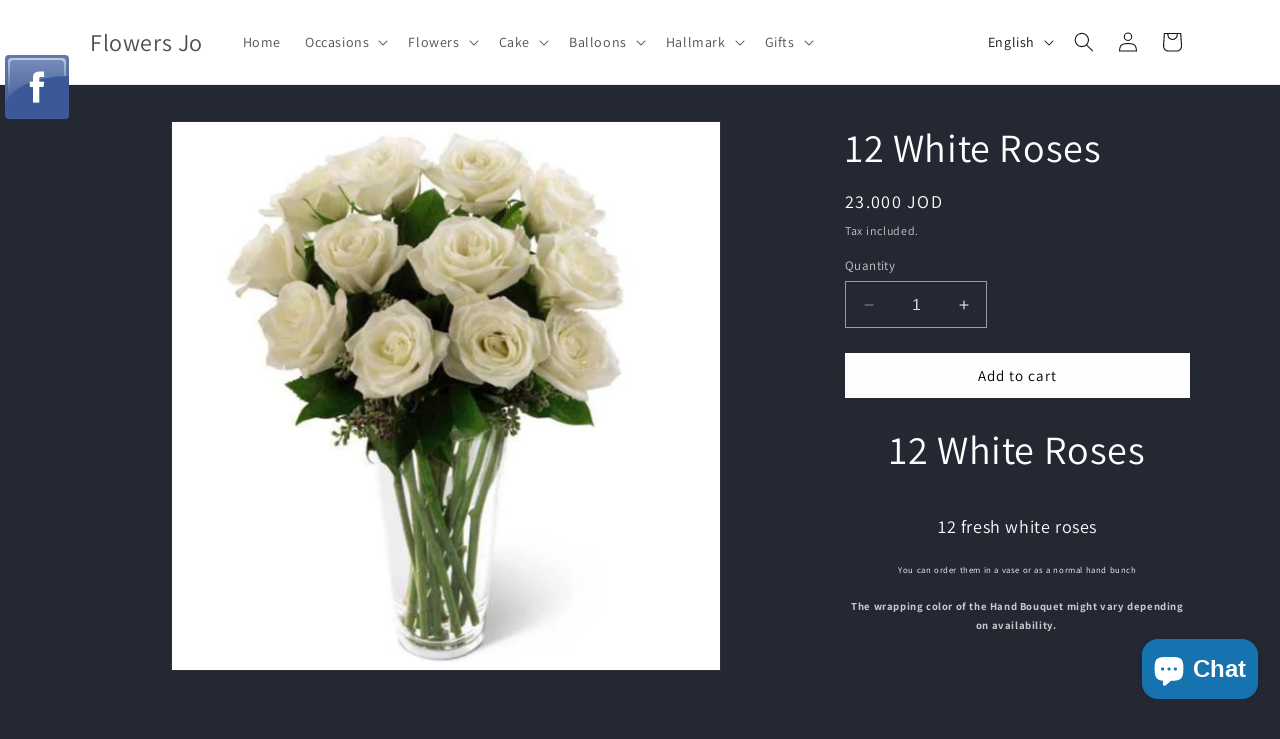

--- FILE ---
content_type: text/javascript
request_url: https://cdn.shopify.com/extensions/dff00ada-e5cf-41cd-bc3a-a62779e91d68/pickup-delivery-date-letmepro-379/assets/click-collect-master.js
body_size: 1058
content:
let allCheckoutBtns = document.getElementsByName('checkout');
if (allCheckoutBtns.length) {
  allCheckoutBtns.forEach((e) => {e.disabled = true;})
}

const appendToMiniCartCTACheckout = async () => {
  let checkoutBtns = document.getElementsByName('checkout');
  let checkoutBtn = null;
  let cartCtaS = null;
  if (checkoutBtns.length) {
    checkoutBtn = checkoutBtns[0];
    if (checkoutBtn.nodeName == 'BUTTON' || (checkoutBtn.nodeName == 'INPUT' && checkoutBtn.type == 'submit')) {
        cartCtaS = checkoutBtn.parentNode;
    }
  }

  let elementsWithoutCartDrawer = document.querySelectorAll('main button[name=checkout]');
  if (!elementsWithoutCartDrawer.length) {
    elementsWithoutCartDrawer = document.querySelectorAll('main input[name=checkout]');
  }
  if (!elementsWithoutCartDrawer.length) {
    elementsWithoutCartDrawer = document.querySelectorAll('[role=main] [name=checkout]')
  }
  // for different cart page
  if (cartCtaS && pageType !== 'cart') {
    const newCartEmbedEle = document.createElement('div');
    newCartEmbedEle.id = 'lm-pro-cart-embed-pickup';
    cartCtaS.parentNode.insertBefore(newCartEmbedEle, cartCtaS);
  }
  if (pageType == 'cart' && checkoutBtns.length > 1 && checkoutBtn) {
    checkoutBtn.remove();
  }

  // for cart page only
  if (elementsWithoutCartDrawer && elementsWithoutCartDrawer?.[0]) {
    const cartWithoutDrawer = elementsWithoutCartDrawer[0].parentNode;
    const newCartEmbedAtCartPageEle = document.createElement('div');
    newCartEmbedAtCartPageEle.id = 'lm-pro-cart-embed-pickup-cart-page';
    if (pageType === 'cart' && blockSettings?.lmp_show_on_cart_page && cartWithoutDrawer && cartWithoutDrawer.parentNode) {
      cartWithoutDrawer.parentNode.insertBefore(newCartEmbedAtCartPageEle, cartWithoutDrawer);
    }
  }
}
appendToMiniCartCTACheckout();

(async () => {
  if (!window || !window.Shopify) return;

  const CartEvents = {
    add: "SCE:add",
    update: "SCE:update",
    change: "SCE:change",
    clear: "SCE:clear",
    mutate: "SCE:mutate",
  };

  const ShopifyCartURLs = [
    "/cart/add",
    "/cart/update",
    "/cart/change",
    "/cart/clear",
    "/cart/add.js",
    "/cart/update.js",
    "/cart/change.js",
    "/cart/clear.js",
  ];

  function isShopifyCartURL(url) {
    if (!url) return false;
    const path = url.split("/").pop();
    return ShopifyCartURLs.includes(`/cart/${path}`);
  }

  function updateType(url) {
    if (!url) return false;
    if (url.includes("cart/add")) {
      return "add";
    } else if (url.includes("cart/update")) {
      return "update";
    } else if (url.includes("cart/change")) {
      return "change";
    } else if (url.includes("cart/clear")) {
      return "clear";
    } else return false;
  }

  function dispatchEvent(url, detail) {
    if (typeof detail === "string") {
      try {
        detail = JSON.parse(detail);
      } catch { }
    }

    window.dispatchEvent(new CustomEvent(CartEvents.mutate, { detail }));
    const type = updateType(url);
    switch (type) {
      case "add":
        window.dispatchEvent(new CustomEvent(CartEvents.add, { detail }));
        break;
      case "update":
        window.dispatchEvent(new CustomEvent(CartEvents.update, { detail }));
        break;
      case "change":
        window.dispatchEvent(new CustomEvent(CartEvents.change, { detail }));
        break;
      case "clear":
        window.dispatchEvent(new CustomEvent(CartEvents.clear, { detail }));
        break;
      default:
        break;
    }
  }

  function XHROverride() {
    if (!window.XMLHttpRequest) return;

    const originalOpen = window.XMLHttpRequest.prototype.open;
    window.XMLHttpRequest.prototype.open = function () {
      const url = arguments[1];
      this.addEventListener("load", function () {
        if (isShopifyCartURL(url)) {
          dispatchEvent(url, this.response);
        }
      });
      return originalOpen.apply(this, arguments);
    };
  }

  function fetchOverride() {
    if (!window.fetch || typeof window.fetch !== "function") return;
    const originalFetch = window.fetch;
    window.fetch = function () {
      const response = originalFetch.apply(this, arguments);

      if (isShopifyCartURL(arguments[0])) {
        response.then((res) => {
          res
            .clone()
            .json()
            .then((data) => dispatchEvent(res.url, data));
        });
      }

      return response;
    };
  }

  fetchOverride();
  XHROverride();
})();

// handle for cart drawer
(async function () {
  if (!window || !window.Shopify) return;

  const CartEvents = {
    add: "SCE:add",
    update: "SCE:update",
    change: "SCE:change",
    clear: "SCE:clear",
    mutate: "SCE:mutate",
  };

  const ShopifyCartDrawerURLS = [
    "/cart?section_id=cart-drawer",
    "/cart?view=drawer",
    "/cart.js",
    "/cart/add.js",
    "?section_id=helper-cart",
    "cart.json",
    "?section_id=cart-recommendations",
  ];

  function isShopifyCartDrawerURL(url) {
    if (!url) return false;
    if (url.includes("ignoreReload")) {
      return false;
    }
    return ShopifyCartDrawerURLS.some(path => url.includes(path));
  }

  async function dispatchEvent(url, detail) {
    let checkoutBtns = document.getElementsByName('checkout');
    let checkoutBtn = null;
    let cartCtaS = null;
    if (checkoutBtns.length) {
      checkoutBtn = checkoutBtns[0];
      if (checkoutBtn.nodeName == 'BUTTON' || (checkoutBtn.nodeName == 'INPUT' && checkoutBtn.type == 'submit')) {
        cartCtaS =checkoutBtn.parentNode;
      }
    }
    if (document.getElementById("lm-pro-cart-embed-pickup")
      && !document.getElementById("lm-pro-cart-embed-pickup").childNodes.length) {
      document.getElementById("lm-pro-cart-embed-pickup").remove();
    }
    if (cartCtaS && !document.getElementById("lm-pro-cart-embed-pickup")) {
      const hdtThemeCartDrawer = document.getElementsByTagName('hdt-cart-drawer');
      const newCartEmbedEle = document.createElement('div');
      newCartEmbedEle.id = 'lm-pro-cart-embed-pickup';
      if (pageType !== 'cart' && (cartType === "drawer" || cartType === "overlay" || (cartType === 'notification' && hdtThemeCartDrawer?.length)) && cartCtaS.parentNode) {
        cartCtaS.parentNode.insertBefore(newCartEmbedEle, cartCtaS);

        // fetch the newest cart data
        const response = await fetch(`/cart.json?ignoreReload`);
        const cartData = await response.json();
        window.dispatchEvent(new CustomEvent(CartEvents.mutate, { detail: cartData }));
      }
    }
  }

  function XHROverride() {
    if (!window.XMLHttpRequest) return;

    const originalOpen = window.XMLHttpRequest.prototype.open;
    window.XMLHttpRequest.prototype.open = function () {
      const url = arguments[1];
      this.addEventListener("load", function () {
        if (isShopifyCartDrawerURL(url)) {
          dispatchEvent(url, this.response);
        }
      });
      return originalOpen.apply(this, arguments);
    };
  }

  function fetchOverride() {
    if (!window.fetch || typeof window.fetch !== "function") return;
    const originalFetch = window.fetch;
    window.fetch = function () {
      const response = originalFetch.apply(this, arguments);
      if (isShopifyCartDrawerURL(arguments[0])) {
        response.then((res) => {
          res
            .clone()
            .text()
            .then((data) => dispatchEvent(res.url, data));
        });
      }

      return response;
    };
  }

  fetchOverride();
  XHROverride();
})();
